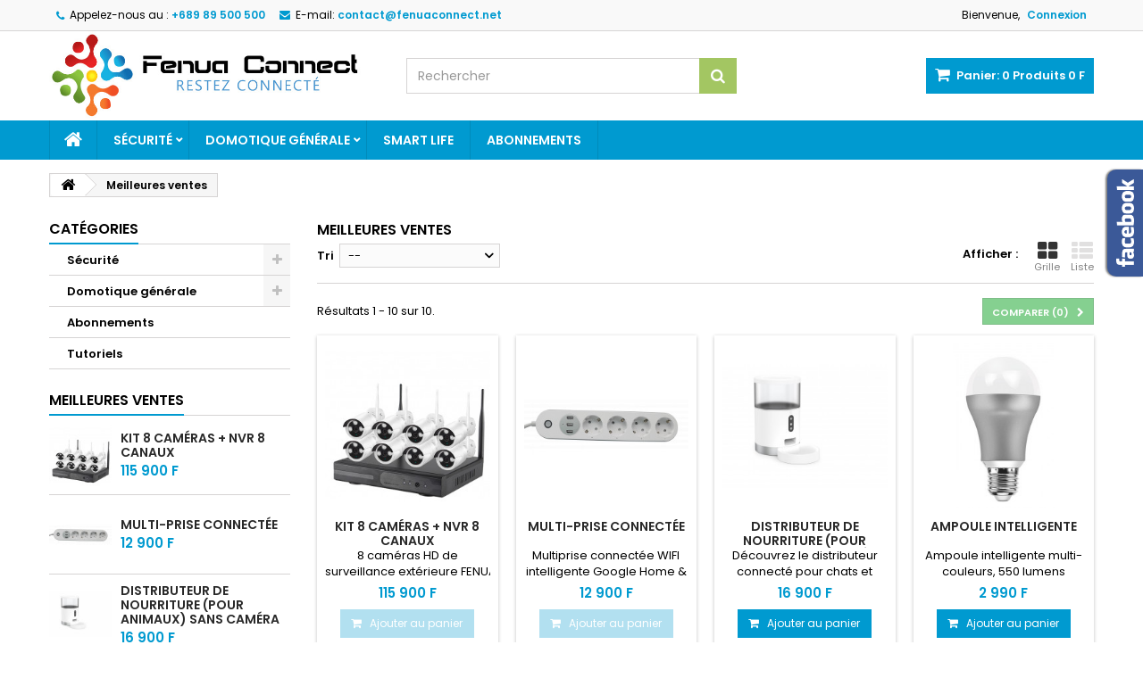

--- FILE ---
content_type: text/html; charset=utf-8
request_url: https://fenuaconnect.net/boutique/index.php?controller=best-sales
body_size: 14542
content:
<!DOCTYPE HTML>
<!--[if lt IE 7]> <html class="no-js lt-ie9 lt-ie8 lt-ie7" lang="fr-fr"><![endif]-->
<!--[if IE 7]><html class="no-js lt-ie9 lt-ie8 ie7" lang="fr-fr"><![endif]-->
<!--[if IE 8]><html class="no-js lt-ie9 ie8" lang="fr-fr"><![endif]-->
<!--[if gt IE 8]> <html class="no-js ie9" lang="fr-fr"><![endif]-->
<html id="mycss"  lang="fr-fr">
	<head>
		<meta charset="utf-8" />
		<title>Best sales - Fenua Connect (Boss Pacific)</title>
					<meta name="description" content="Our best sales" />
						<meta name="generator" content="PrestaShop" />
		<meta name="robots" content="index,follow" />
		<meta name="viewport" content="width=device-width, minimum-scale=0.25, maximum-scale=1.6, initial-scale=1.0" />
		<meta name="apple-mobile-web-app-capable" content="yes" />
		<link rel="icon" type="image/vnd.microsoft.icon" href="/boutique/img/favicon.ico?1679080720" />
		<link rel="shortcut icon" type="image/x-icon" href="/boutique/img/favicon.ico?1679080720" />
									<link rel="stylesheet" href="/boutique/themes/AngarTheme/css/global.css" type="text/css" media="all" />
							<link rel="stylesheet" href="/boutique/themes/AngarTheme/css/autoload/highdpi.css" type="text/css" media="all" />
							<link rel="stylesheet" href="/boutique/themes/AngarTheme/css/autoload/responsive-tables.css" type="text/css" media="all" />
							<link rel="stylesheet" href="/boutique/themes/AngarTheme/css/autoload/uniform.default.css" type="text/css" media="all" />
							<link rel="stylesheet" href="/boutique/js/jquery/plugins/fancybox/jquery.fancybox.css" type="text/css" media="all" />
							<link rel="stylesheet" href="/boutique/themes/AngarTheme/css/product_list.css" type="text/css" media="all" />
							<link rel="stylesheet" href="/boutique/modules/creativeelements/views/lib/font-awesome/css/font-awesome.min.css?v=4.7.0" type="text/css" media="all" />
							<link rel="stylesheet" href="/boutique/modules/creativeelements/views/css/animations.min.css?v=1.4.10" type="text/css" media="all" />
							<link rel="stylesheet" href="/boutique/modules/creativeelements/views/css/frontend.min.css?v=1.4.10" type="text/css" media="all" />
							<link rel="stylesheet" href="/boutique/themes/AngarTheme/css/modules/blockcart/blockcart.css" type="text/css" media="all" />
							<link rel="stylesheet" href="/boutique/js/jquery/plugins/bxslider/jquery.bxslider.css" type="text/css" media="all" />
							<link rel="stylesheet" href="/boutique/themes/AngarTheme/css/modules/blockcategories/blockcategories.css" type="text/css" media="all" />
							<link rel="stylesheet" href="/boutique/themes/AngarTheme/css/modules/blockcurrencies/blockcurrencies.css" type="text/css" media="all" />
							<link rel="stylesheet" href="/boutique/themes/AngarTheme/css/modules/blocklanguages/blocklanguages.css" type="text/css" media="all" />
							<link rel="stylesheet" href="/boutique/themes/AngarTheme/css/modules/blockcontact/blockcontact.css" type="text/css" media="all" />
							<link rel="stylesheet" href="/boutique/themes/AngarTheme/css/modules/blocknewsletter/blocknewsletter.css" type="text/css" media="all" />
							<link rel="stylesheet" href="/boutique/themes/AngarTheme/css/modules/blocksearch/blocksearch.css" type="text/css" media="all" />
							<link rel="stylesheet" href="/boutique/js/jquery/plugins/autocomplete/jquery.autocomplete.css" type="text/css" media="all" />
							<link rel="stylesheet" href="/boutique/themes/AngarTheme/css/modules/blocktags/blocktags.css" type="text/css" media="all" />
							<link rel="stylesheet" href="/boutique/themes/AngarTheme/css/modules/blockuserinfo/blockuserinfo.css" type="text/css" media="all" />
							<link rel="stylesheet" href="/boutique/themes/AngarTheme/css/modules/blockviewed/blockviewed.css" type="text/css" media="all" />
							<link rel="stylesheet" href="/boutique/modules/angarcmsinfo/views/css/angarcmsinfo.css" type="text/css" media="all" />
							<link rel="stylesheet" href="/boutique/modules/angarcmsdesc/views/css/angarcmsdesc.css" type="text/css" media="all" />
							<link rel="stylesheet" href="/boutique/modules/angarhomecat/views/css/at_homecat.css" type="text/css" media="all" />
							<link rel="stylesheet" href="/boutique/modules/angarmenu/views/css/superfish-modified2.css" type="text/css" media="all" />
							<link rel="stylesheet" href="/boutique/modules/angarcatproduct/views/css/at_catproduct.css" type="text/css" media="all" />
							<link rel="stylesheet" href="/boutique/modules/angarparallax/views/css/at_parallax.css" type="text/css" media="all" />
							<link rel="stylesheet" href="/boutique/modules/angarfacebook/views/css/angarfacebook.css" type="text/css" media="all" />
							<link rel="stylesheet" href="/boutique/modules/angarscrolltop/views/css/angarscrolltop.css" type="text/css" media="all" />
							<link rel="stylesheet" href="/boutique/modules/angarbanners/views/css/hooks.css" type="text/css" media="all" />
							<link rel="stylesheet" href="/boutique/modules/angarthemeconfigurator/views/css/home_styles.css" type="text/css" media="all" />
							<link rel="stylesheet" href="/boutique/modules/angarthemeconfigurator/views/css/home_modyficators.css" type="text/css" media="all" />
							<link rel="stylesheet" href="/boutique/modules/angarthemeconfigurator/views/css/rwd.css" type="text/css" media="all" />
							<link rel="stylesheet" href="/boutique/modules/angarthemeconfigurator/views/css/black.css" type="text/css" media="all" />
							<link rel="stylesheet" href="/boutique/modules/angarthemeconfigurator/views/css/custom.css" type="text/css" media="all" />
										<script type="text/javascript">
var CUSTOMIZE_TEXTFIELD = 1;
var FancyboxI18nClose = 'Fermer';
var FancyboxI18nNext = 'Suivant';
var FancyboxI18nPrev = 'Pr&eacute;c&eacute;dent';
var ajax_allowed = true;
var ajaxsearch = true;
var baseDir = 'https://fenuaconnect.net/boutique/';
var baseUri = 'https://fenuaconnect.net/boutique/index.php';
var blocksearch_type = 'top';
var ceFrontendConfig = {"isEditMode":"","stretchedSectionContainer":false,"is_rtl":false};
var comparator_max_item = '3';
var comparedProductsIds = [];
var contentOnly = false;
var currency = {"id":3,"name":"Francs Pacific","iso_code":"XPF","iso_code_num":"953","sign":" F","blank":"1","conversion_rate":"119.670000","deleted":"0","format":"2","decimals":"1","active":"1","prefix":"","suffix":"  F","id_shop_list":null,"force_id":false};
var currencyBlank = 1;
var currencyFormat = 2;
var currencyRate = 1;
var currencySign = ' F';
var customizationIdMessage = 'Personnalisation';
var delete_txt = 'Supprimer';
var displayList = false;
var freeProductTranslation = 'Offert !';
var freeShippingTranslation = 'Livraison gratuite !';
var generated_date = 1766179205;
var hasDeliveryAddress = false;
var highDPI = false;
var id_lang = 2;
var img_dir = 'https://fenuaconnect.net/boutique/themes/AngarTheme/img/';
var instantsearch = false;
var isGuest = 0;
var isLogged = 0;
var isMobile = false;
var max_item = 'Vous ne pouvez pas ajouter plus de 3 produit(s) dans le comparateur.';
var min_item = 'Veuillez choisir au moins 1 produit.';
var page_name = 'best-sales';
var placeholder_blocknewsletter = 'Entrer votre e-mail';
var priceDisplayMethod = 0;
var priceDisplayPrecision = 0;
var quickView = true;
var removingLinkText = 'supprimer cet article du panier';
var request = 'https://fenuaconnect.net/boutique/index.php?controller=best-sales';
var roundMode = 0;
var search_url = 'https://fenuaconnect.net/boutique/index.php?controller=search';
var static_token = 'ba792cc83435e9944d731c67727a6369';
var toBeDetermined = 'À définir';
var token = '510ea7fc8027911e69fdf048fe571cc2';
var usingSecureMode = true;
</script>

						<script type="text/javascript" src="/boutique/js/jquery/jquery-1.11.0.min.js"></script>
						<script type="text/javascript" src="/boutique/js/jquery/jquery-migrate-1.2.1.min.js"></script>
						<script type="text/javascript" src="/boutique/js/jquery/plugins/jquery.easing.js"></script>
						<script type="text/javascript" src="/boutique/js/tools.js"></script>
						<script type="text/javascript" src="/boutique/themes/AngarTheme/js/global.js"></script>
						<script type="text/javascript" src="/boutique/themes/AngarTheme/js/autoload/10-bootstrap.min.js"></script>
						<script type="text/javascript" src="/boutique/themes/AngarTheme/js/autoload/15-jquery.total-storage.min.js"></script>
						<script type="text/javascript" src="/boutique/themes/AngarTheme/js/autoload/15-jquery.uniform-modified.js"></script>
						<script type="text/javascript" src="/boutique/js/jquery/plugins/fancybox/jquery.fancybox.js"></script>
						<script type="text/javascript" src="/boutique/themes/AngarTheme/js/products-comparison.js"></script>
						<script type="text/javascript" src="/boutique/modules/creativeelements/views/lib/waypoints/waypoints.min.js?v=4.0.2"></script>
						<script type="text/javascript" src="/boutique/modules/creativeelements/views/lib/jquery-numerator/jquery-numerator.min.js?v=0.2.1"></script>
						<script type="text/javascript" src="/boutique/modules/creativeelements/views/lib/slick/slick.min.js?v=1.6.2"></script>
						<script type="text/javascript" src="/boutique/modules/creativeelements/views/js/frontend.min.js?v=1.4.10"></script>
						<script type="text/javascript" src="/boutique/themes/AngarTheme/js/modules/blockcart/ajax-cart.js"></script>
						<script type="text/javascript" src="/boutique/js/jquery/plugins/jquery.scrollTo.js"></script>
						<script type="text/javascript" src="/boutique/js/jquery/plugins/jquery.serialScroll.js"></script>
						<script type="text/javascript" src="/boutique/js/jquery/plugins/bxslider/jquery.bxslider.js"></script>
						<script type="text/javascript" src="/boutique/themes/AngarTheme/js/tools/treeManagement.js"></script>
						<script type="text/javascript" src="/boutique/themes/AngarTheme/js/modules/blocknewsletter/blocknewsletter.js"></script>
						<script type="text/javascript" src="/boutique/js/jquery/plugins/autocomplete/jquery.autocomplete.js"></script>
						<script type="text/javascript" src="/boutique/themes/AngarTheme/js/modules/blocksearch/blocksearch.js"></script>
						<script type="text/javascript" src="/boutique/modules/angarmenu/views/js/hoverIntent2.js"></script>
						<script type="text/javascript" src="/boutique/modules/angarmenu/views/js/superfish-modified2.js"></script>
						<script type="text/javascript" src="/boutique/modules/angarmenu/views/js/angarmenu.js"></script>
						<script type="text/javascript" src="/boutique/modules/angarfacebook/views/js/angarfacebook.js"></script>
						<script type="text/javascript" src="/boutique/modules/angarscrolltop/views/js/angarscrolltop.js"></script>
						<script type="text/javascript" src="/boutique/modules/angarthemeconfigurator/views/js/angartheme.js"></script>
							
<style>

body {
background-color: #ffffff;
font-family: "Poppins", Arial, Helvetica, sans-serif;
}

body ul.product_list.grid li.hovered h5,
body ul.product_list.grid > li .product-container h5 {
height: 32px;
}

body ul.product_list > li .product-container h5 a.product-name {
font-size: 14px;
line-height: 16px;
}

ul.product_list.grid > li .product-container .product-desc {
height: 36px;
}

@media (min-width: 991px) {
#home_categories ul li .cat-container {
min-height: 0px;
}
}


@media (min-width: 992px) {

header .row #header_logo {
padding-top: 0px;
padding-bottom: 0px;
}

}




header .nav{
background: #f9f9f9;
}

#currencies-block-top,
#languages-block-top,
header .nav,
.header_user_info,
.header_user_info a,
.shop-phone,
.shop-phone:last-child,
#contact-link a{
border-color: #d6d4d4;
}

.header_user_info a,
.header_user_info > span,
.shop-phone,
#contact-link a,
#currencies-block-top div.current,
#languages-block-top div.current{
color: #000000;
}

.header_user_info a.account,
.shop-phone strong,
#currencies-block-top div.current strong{
color: #009ad0;
}

.shop-phone i{
color: #009ad0;
}



header {
background: #ffffff;
}

#search_block_top .btn.button-search {
background: #a3c662;
color: #ffffff;
}

#search_block_top .btn.button-search:hover {
background: #f77f30;
color: #ffffff;
}

a.account_cart_rwd {
background: #f6691e;
}

#header .shopping_cart {
background: #009ad0;
}

#header .shopping_cart > a:first-child {
color: #ffffff;
}


.cart_style2.stickycart_yes.sticky_cart #header .shopping_cart {
background: #009ad0;
}

.cart_style2.stickycart_yes.sticky_cart #header .shopping_cart > a span.ajax_cart_quantity {
background: #f8653d;
}

.cart_style2.stickycart_yes.sticky_cart #header .shopping_cart > a:first-child {
color: #ffffff;
}


#homepage-slider .bx-wrapper .bx-pager.bx-default-pager a:hover,
#homepage-slider .bx-wrapper .bx-pager.bx-default-pager a.active{
background: #009ad0;
}



@media (min-width: 768px) {
#block_top_menu{
background: #009ad0;
}
}

.cat-title{
background: #009ad0;
color: #ffffff;
}

.menu_sep2 .cat-title,
body #page #block_top_menu,
body #page .sf-menu > li{
border-color: #008bbb;
}

@media (min-width: 768px) {
.sf-menu > li > a{
color: #ffffff;
}
}

.sf-menu > li.sfHover > a,
.sf-menu > li > a:hover,
.sf-menu > li.sfHoverForce > a {
color: #ffffff;
background: #008bbb;
}

@media (min-width: 768px) {
.submenu1 .sf-menu li ul li a:hover{
background: #009ad0;
color: #ffffff;
}
}

@media (max-width: 767px) {
.sf-menu > li.sfHover > a, .sf-menu > li > a:hover, .sf-menu > li.sfHoverForce > a { background: #009ad0; }
}


.column .shopping_cart > a:first-child b,
#columns .block .title_block a,
#columns .block .title_block span{
border-color: #009ad0;
}


#home-page-tabs > li.active a,
#home-page-tabs > li a:hover,
.index_title a,
.index_title span{
border-color: #009ad0;
}


.new-label { background: #00b0ff; }

body ul.product_list > li .product-container h5 a.product-name,
.block .products-block li .product-content h5 a,
#home_cat_product ul li .right-block .name_block a {
color: #292929;
}

ul.product_list .price,
#columns .block_content .price,
#home_cat_product ul li .right-block .price {
color: #009ad0;
}

.button.ajax_add_to_cart_button span,
.cart_block .cart-buttons a#button_order_cart span {
background: #009ad0;
color: #ffffff;
border-color: #009ad0;
}

.button.ajax_add_to_cart_button:hover span,
.cart_block .cart-buttons a#button_order_cart span:hover {
background: #282828;
color: #ffffff;
border-color: #282828;
}


div#angarinfo_block .icon_cms{
color: #009ad0;
}

.footer-container{
background: #f9f9f9;
}

.footer-container,
.footer-container #footer h4,
#footer #newsletter_block_left,
.footer-container #footer #social_block{
border-color: #dadada;
}

.footer-container #footer h4 span,
.footer-container #footer h4 a{
border-color: #009ad0;
}

.footer-container #footer h4,
.footer-container #footer h4 a,
.footer-container #footer a,
.footer-container #footer #block_contact_infos ul,
.footer-container #footer #block_contact_infos > div ul li > span,
.footer-container #footer #block_contact_infos > div ul li > span a,
#footer #newsletter_block_left h4,
.footer-container #footer #social_block h4{
color: #282828;
}

#footer #newsletter_block_left .form-group .button-small{
background: #009ad0;
color: #ffffff;
}

#footer #newsletter_block_left .form-group .button-small:hover{
background: #f9f9f9;
color: #ffffff;
}

.footer-container #footer .bottom-footer{
background: #f9f9f9;
border-color: #dadada;
color: #282828;
}


.our_price_display,
.our_price_display .price{
color: #009ad0;
}

.box-info-product .exclusive {
background: #009ad0;
color: #ffffff;
border-color: #009ad0;
}

.box-info-product .exclusive:hover {
background: #282828;
color: #ffffff;
border-color: #282828;
}

h3.page-product-heading span,
.product_tabs2 ul#more_info_tabs li a.selected{
border-color: #009ad0;
}


.button.button-medium {
background: #43b754;
color: #ffffff;
border-color: #399a49;
}

.button.button-medium:hover {
background: #3aa04c;
color: #ffffff;
border-color: #196f28;
}

.button.button-small {
background: #6f6f6f;
color: #ffffff;
border-color: #5f5f5f;
}

.button.button-small:hover {
background: #5a5a5a;
color: #ffffff;
border-color: #4c4c4c;
}



#home_categories .homecat_title span {
border-color: #009ad0;
}

#home_categories ul li .homecat_name span {
background: #009ad0;
}

#home_categories ul li a.view_more {
background: #009ad0;
color: #ffffff;
border-color: #009ad0;
}

#home_categories ul li a.view_more:hover {
background: #282828;
color: #ffffff;
border-color: #282828;
}

#home_cat_product .catprod_title span {
border-color: #009ad0;
}



#home_man .man_title span {
border-color: #009ad0;
}



.footer-container #footer #scroll_top {
background: #009ad0;
color: #ffffff;
}

.footer-container #footer #scroll_top:hover,
.footer-container #footer #scroll_top:focus {
background: #1b1a1b;
color: #ffffff;
}


</style>

		
		<link rel="stylesheet" href="https://fonts.googleapis.com/css?family=Poppins:400,600&amp;subset=latin,latin-ext" type="text/css" media="all" />

	<!--[if IE 8]>
		<script src="https://oss.maxcdn.com/libs/html5shiv/3.7.0/html5shiv.js"></script>
		<script src="https://oss.maxcdn.com/libs/respond.js/1.3.0/respond.min.js"></script>
		<![endif]-->
	</head>

	
	<body id="best-sales" class="best-sales show-left-column hide-right-column lang_fr   
	no_bg #ffffff bg_attatchment_fixed bg_position_tl bg_repeat_xy bg_size_initial slider_position_top slider_controls_white banners_top3 banners_top_tablets3 banners_top_phones1 banners_bottom2 banners_bottom_tablets2 banners_bottom_phones1 submenu1 pl_1col_qty_5 pl_2col_qty_4 pl_3col_qty_3 pl_1col_qty_bigtablets_4 pl_2col_qty_bigtablets_2 pl_3col_qty_bigtablets_2 pl_1col_qty_tablets_3 pl_1col_qty_phones_1 home_tabs2 pl_border_type2 32 14 16 pl_button_icon_no pl_button_qty2 pl_desc_no pl_reviews_no pl_availability_no product_layout2 product_hide_condition1 product_hide_print2 product_tabs1 order_gender_hide order_birthday_show  menu_sep1 header_sep1 slider_boxed feat_cat_style1 feat_cat5 feat_cat_bigtablets3 feat_cat_tablets3 feat_cat_phones1 pl_colors_yes stickycart_yes stickymenu_yes homeicon_no pl_man_no product_hide_man_no  pl_ref_yes  mainfont_Poppins bg_white standard_carusele">

					<div id="page">
			<div class="header-container">
				<header id="header">
																										<div class="nav">
							<div class="container">
								<div class="row">
									<nav><!-- Block user information module NAV  -->

<div class="header_user_info">

	<span class="welcome">Bienvenue,</span>
	
			<a class="account" href="https://fenuaconnect.net/boutique/index.php?controller=my-account" rel="nofollow" title="Identifiez-vous">
			Connexion
		</a>
	</div>

<!-- /Block usmodule NAV --><!-- Block languages module -->



<!-- /Block languages module -->
<div id="contact_nav">

<div id="contact-link" >
	<a href="https://fenuaconnect.net/boutique/index.php?controller=contact" title="Contactez-nous">Contactez-nous</a>
</div>
	<span class="shop-phone">
		<i class="icon-phone"></i><span class="shop-phone_text">Appelez-nous au :</span> <strong>+689 89 500 500</strong>
	</span>

	<span class="shop-phone shop-email">
		<i class="icon-envelope"></i><span class="shop-phone_text">E-mail:</span> <strong>contact@fenuaconnect.net</strong>
	</span>

</div></nav>
								</div>
							</div>
						</div>
										<div>
						<div class="container">
							<div class="row">
								<div id="header_logo">
									<a href="https://fenuaconnect.net/boutique/" title="Fenua Connect (Boss Pacific)">
										<img class="logo img-responsive" src="https://fenuaconnect.net/boutique/img/fenua-mobile-service-logo-1637794244.jpg" alt="Fenua Connect (Boss Pacific)" width="704" height="197"/>
									</a>
								</div>
								<!-- MODULE Block cart -->

<div class="cart_container col-sm-4 clearfix">
	<div class="shopping_cart"> 
		<a href="https://fenuaconnect.net/boutique/index.php?controller=order" title="Voir mon panier" rel="nofollow">
			<b>Panier:</b>
			<span class="ajax_cart_quantity">0</span>
			<span class="ajax_cart_product_txt unvisible">Produit</span>
			<span class="ajax_cart_product_txt_s unvisible">Produits</span>
			<span class="ajax_cart_no_product">Produits</span>
			<span class="ajax_cart_total">
																	0  F
								</span>
			
					</a>
					<div class="cart_block block exclusive">
				<div class="block_content">
					<!-- block list of products -->
					<div class="cart_block_list">
												<p class="cart_block_no_products">
							Aucun produit
						</p>
																		<div class="cart-prices">
							<div class="cart-prices-line first-line">
								<span class="price cart_block_shipping_cost ajax_cart_shipping_cost unvisible">
																			 À définir																	</span>
								<span class="unvisible">
									Livraison
								</span>
							</div>
																						<div class="cart-prices-line">
									<span class="price cart_block_tax_cost ajax_cart_tax_cost">0  F</span>
									<span>Taxes</span>
								</div>
														<div class="cart-prices-line last-line">
								<span class="price cart_block_total ajax_block_cart_total">0  F</span>
								<span>Total</span>
							</div>
															<p>
																	Les prix sont TTC
																</p>
													</div>
						<p class="cart-buttons">
							<a id="button_order_cart" class="btn btn-default button button-small" href="https://fenuaconnect.net/boutique/index.php?controller=order" title="Commander" rel="nofollow">
								<span>
									Commander<i class="icon-chevron-right right"></i>
								</span>
							</a>
						</p>
					</div>
				</div>
			</div><!-- .cart_block -->
			</div>


	

<a class="account_cart_rwd" href="https://fenuaconnect.net/boutique/index.php?controller=my-account" title="Votre compte" rel="nofollow"><span>Votre compte</span></a>






</div>

	<div id="layer_cart">
		<div class="clearfix">
			<div class="layer_cart_product col-xs-12 col-md-6">
				<span class="cross" title="Fermer la fenêtre"></span>
				<span class="title">
					<i class="icon-check"></i>Produit ajouté au panier avec succès
				</span>
				<div class="product-image-container layer_cart_img">
				</div>
				<div class="layer_cart_product_info">
					<span id="layer_cart_product_title" class="product-name"></span>
					<span id="layer_cart_product_attributes"></span>
					<div>
						<strong class="dark">Quantité</strong>
						<span id="layer_cart_product_quantity"></span>
					</div>
					<div>
						<strong class="dark">Total</strong>
						<span id="layer_cart_product_price"></span>
					</div>
				</div>
			</div>
			<div class="layer_cart_cart col-xs-12 col-md-6">
				<span class="title">
					<!-- Plural Case [both cases are needed because page may be updated in Javascript] -->
					<span class="ajax_cart_product_txt_s  unvisible">
						Il y a <span class="ajax_cart_quantity">0</span> produits dans votre panier.
					</span>
					<!-- Singular Case [both cases are needed because page may be updated in Javascript] -->
					<span class="ajax_cart_product_txt ">
						Il y a 1 produit dans votre panier.
					</span>
				</span>
				<div class="layer_cart_row">
					<strong class="dark">
						Total produits
																					TTC
																		</strong>
					<span class="ajax_block_products_total">
											</span>
				</div>

								<div class="layer_cart_row">
					<strong class="dark unvisible">
						Frais de port&nbsp;TTC					</strong>
					<span class="ajax_cart_shipping_cost unvisible">
													 À définir											</span>
				</div>
									<div class="layer_cart_row">
						<strong class="dark">Taxes</strong>
						<span class="price cart_block_tax_cost ajax_cart_tax_cost">0  F</span>
					</div>
								<div class="layer_cart_row">
					<strong class="dark">
						Total
																					TTC
																		</strong>
					<span class="ajax_block_cart_total">
											</span>
				</div>
				<div class="button-container">
					<span class="continue btn btn-default button exclusive-medium" title="Continuer mes achats">
						<span>
							<i class="icon-chevron-left left"></i>Continuer mes achats
						</span>
					</span>
					<a class="btn btn-default button button-medium"	href="https://fenuaconnect.net/boutique/index.php?controller=order" title="Commander" rel="nofollow">
						<span>
							Commander<i class="icon-chevron-right right"></i>
						</span>
					</a>
				</div>
			</div>
		</div>
		<div class="crossseling"></div>
	</div> <!-- #layer_cart -->
	<div class="layer_cart_overlay"></div>

<!-- /MODULE Block cart -->
<!-- Block search module TOP -->
<div id="search_block_top" class="col-sm-4 clearfix">
	<form id="searchbox" method="get" action="//fenuaconnect.net/boutique/index.php?controller=search" >
		<input type="hidden" name="controller" value="search" />
		<input type="hidden" name="orderby" value="position" />
		<input type="hidden" name="orderway" value="desc" />
		<input class="search_query form-control" type="text" id="search_query_top" name="search_query" placeholder="Rechercher" value="" />
		<button type="submit" name="submit_search" class="btn btn-default button-search">
			<span>Rechercher</span>
		</button>
	</form>
</div>
<!-- /Block search module TOP --><!-- AngarTheme  -->

							</div>
						</div>
					</div>

						<!-- Menu -->
<div id="block_top_menu" class="sf-contener clearfix col-lg-12">
	
	<div class="container">
		<div class="cat-title">Menu </div>
		<ul class="sf-menu clearfix menu-content">
			<li class="home_icon"><a href="https://fenuaconnect.net/boutique/" title="Home"><i class="icon-home"></i><span>Home</span></a></li>
			<li><a href="https://fenuaconnect.net/boutique/index.php?id_category=3&amp;controller=category" title="Sécurité">Sécurité</a><ul><li><a href="https://fenuaconnect.net/boutique/index.php?id_category=28&amp;controller=category" title="Kits sécurité">Kits sécurité</a></li><li><a href="https://fenuaconnect.net/boutique/index.php?id_category=29&amp;controller=category" title="Caméras">Caméras</a></li><li><a href="https://fenuaconnect.net/boutique/index.php?id_category=30&amp;controller=category" title="Détecteurs">Détecteurs</a></li><li><a href="https://fenuaconnect.net/boutique/index.php?id_category=31&amp;controller=category" title="Avertisseurs">Avertisseurs</a></li><li><a href="https://fenuaconnect.net/boutique/index.php?id_category=32&amp;controller=category" title="Accessoires">Accessoires</a></li></ul></li><li><a href="https://fenuaconnect.net/boutique/index.php?id_category=12&amp;controller=category" title="Domotique générale">Domotique générale</a><ul><li><a href="https://fenuaconnect.net/boutique/index.php?id_category=35&amp;controller=category" title="Eclairage">Eclairage</a></li><li><a href="https://fenuaconnect.net/boutique/index.php?id_category=33&amp;controller=category" title="Pour nos animaux">Pour nos animaux</a></li><li><a href="https://fenuaconnect.net/boutique/index.php?id_category=34&amp;controller=category" title="Prises connectées">Prises connectées</a></li></ul></li><li><a href="https://fenuaconnect.net/boutique/index.php?id_cms=6&amp;controller=cms" title="Smart Life">Smart Life</a></li>
<li><a href="https://fenuaconnect.net/boutique/index.php?id_cms=7&amp;controller=cms" title="Abonnements">Abonnements</a></li>
 
					</ul>
	</div>
</div>
	<!--/ Menu -->

					<div class="clearfix"></div>

				</header>
			</div>

			
										
			<div class="columns-container">
				<div id="columns" class="container">
											
<!-- Breadcrumb -->
<div class="breadcrumb clearfix">
	<a class="home" href="https://fenuaconnect.net/boutique/" title="retour &agrave; Accueil"><i class="icon-home"></i></a>
			<span class="navigation-pipe">&gt;</span>
					Meilleures ventes
			</div>
<!-- /Breadcrumb -->

					
																
					<div class="row">
												<div id="left_column" class="column col-xs-12 col-sm-3"><!-- Block categories module -->
<div id="categories_block_left" class="block">
	<h2 class="title_block">
		<span>
							Catégories
					</span>
	</h2>
	<div class="block_content">
		<ul class="tree dhtml">
												
<li >
	<a 
	href="https://fenuaconnect.net/boutique/index.php?id_category=3&amp;controller=category" title="">
		Sécurité
	</a>
			<ul>
												
<li >
	<a 
	href="https://fenuaconnect.net/boutique/index.php?id_category=28&amp;controller=category" title="">
		Kits sécurité
	</a>
	</li>

																
<li >
	<a 
	href="https://fenuaconnect.net/boutique/index.php?id_category=29&amp;controller=category" title="">
		Caméras
	</a>
	</li>

																
<li >
	<a 
	href="https://fenuaconnect.net/boutique/index.php?id_category=30&amp;controller=category" title="">
		Détecteurs
	</a>
	</li>

																
<li >
	<a 
	href="https://fenuaconnect.net/boutique/index.php?id_category=31&amp;controller=category" title="">
		Avertisseurs
	</a>
	</li>

																
<li class="last">
	<a 
	href="https://fenuaconnect.net/boutique/index.php?id_category=32&amp;controller=category" title="">
		Accessoires
	</a>
	</li>

									</ul>
	</li>

																
<li >
	<a 
	href="https://fenuaconnect.net/boutique/index.php?id_category=12&amp;controller=category" title="">
		Domotique générale
	</a>
			<ul>
												
<li >
	<a 
	href="https://fenuaconnect.net/boutique/index.php?id_category=35&amp;controller=category" title="">
		Eclairage
	</a>
	</li>

																
<li >
	<a 
	href="https://fenuaconnect.net/boutique/index.php?id_category=33&amp;controller=category" title="">
		Pour nos animaux
	</a>
	</li>

																
<li class="last">
	<a 
	href="https://fenuaconnect.net/boutique/index.php?id_category=34&amp;controller=category" title="">
		Prises connectées
	</a>
	</li>

									</ul>
	</li>

																
<li >
	<a 
	href="https://fenuaconnect.net/boutique/index.php?id_category=13&amp;controller=category" title="">
		Abonnements
	</a>
	</li>

																
<li class="last">
	<a 
	href="https://fenuaconnect.net/boutique/index.php?id_category=15&amp;controller=category" title="">
		Tutoriels
	</a>
	</li>

									</ul>
	</div>
</div>
<!-- /Block categories module -->
<!-- MODULE Block best sellers -->
<div id="best-sellers_block_right" class="block products_block">
	<h4 class="title_block">
    	<a href="https://fenuaconnect.net/boutique/index.php?controller=best-sales" title="Voir une des meilleures ventes">Meilleures ventes</a>
    </h4>
	<div class="block_content products-block">
			<ul class="products">
						<li class="clearfix">
				<a href="https://fenuaconnect.net/boutique/index.php?id_product=54&amp;controller=product" title="Kit Caméra NVR 8 Canaux" class="products-block-image content_img clearfix">
					<img class="replace-2x img-responsive" src="https://fenuaconnect.net/boutique/img/p/2/7/0/270-small_default.jpg" alt="Kit Caméra NVR 8 Canaux" />
				</a>
				<div class="product-content">
                	<h5>
                    	<a class="product-name" href="https://fenuaconnect.net/boutique/index.php?id_product=54&amp;controller=product" title="Kit Caméra NVR 8 Canaux">
                            Kit 8 caméras + NVR 8 Canaux
                        </a>
                    </h5>

				

                    <p class="product-description">8 caméras HD de surveillance extérieure FENUA CONNECT avec enregistreur...</p>
                                            <div class="price-box">
                            <span class="price">115 900  F</span>
                            
                        </div>
                                    </div>
			</li>
					<li class="clearfix">
				<a href="https://fenuaconnect.net/boutique/index.php?id_product=50&amp;controller=product" title="Multi-prise connecté" class="products-block-image content_img clearfix">
					<img class="replace-2x img-responsive" src="https://fenuaconnect.net/boutique/img/p/2/6/1/261-small_default.jpg" alt="Multi-prise connecté" />
				</a>
				<div class="product-content">
                	<h5>
                    	<a class="product-name" href="https://fenuaconnect.net/boutique/index.php?id_product=50&amp;controller=product" title="Multi-prise connecté">
                            Multi-prise connectée
                        </a>
                    </h5>

				

                    <p class="product-description">Multiprise connectée WIFI intelligente Google Home &amp; ALEXA ports USB </p>
                                            <div class="price-box">
                            <span class="price">12 900  F</span>
                            
                        </div>
                                    </div>
			</li>
					<li class="clearfix">
				<a href="https://fenuaconnect.net/boutique/index.php?id_product=49&amp;controller=product" title="Distributeur de nourriture (Pour animaux) sans Caméra" class="products-block-image content_img clearfix">
					<img class="replace-2x img-responsive" src="https://fenuaconnect.net/boutique/img/p/2/6/0/260-small_default.jpg" alt="Distributeur de nourriture (Pour animaux) sans Caméra" />
				</a>
				<div class="product-content">
                	<h5>
                    	<a class="product-name" href="https://fenuaconnect.net/boutique/index.php?id_product=49&amp;controller=product" title="Distributeur de nourriture (Pour animaux) sans Caméra">
                            Distributeur de nourriture (Pour animaux) sans Caméra
                        </a>
                    </h5>

				

                    <p class="product-description">Découvrez le distributeur connecté pour chats et chiens qui permet de...</p>
                                            <div class="price-box">
                            <span class="price">16 900  F</span>
                            
                        </div>
                                    </div>
			</li>
					<li class="clearfix">
				<a href="https://fenuaconnect.net/boutique/index.php?id_product=45&amp;controller=product" title="Petite lampe de table intelligente" class="products-block-image content_img clearfix">
					<img class="replace-2x img-responsive" src="https://fenuaconnect.net/boutique/img/p/2/9/3/293-small_default.jpg" alt="Petite lampe de table intelligente" />
				</a>
				<div class="product-content">
                	<h5>
                    	<a class="product-name" href="https://fenuaconnect.net/boutique/index.php?id_product=45&amp;controller=product" title="Petite lampe de table intelligente">
                            Ampoule intelligente
                        </a>
                    </h5>

				

                    <p class="product-description">Ampoule intelligente multi-couleurs, 550 lumens</p>
                                            <div class="price-box">
                            <span class="price">2 990  F</span>
                            
                        </div>
                                    </div>
			</li>
					<li class="clearfix">
				<a href="https://fenuaconnect.net/boutique/index.php?id_product=33&amp;controller=product" title="Caméra IP Pan/Tilt 1080P" class="products-block-image content_img clearfix">
					<img class="replace-2x img-responsive" src="https://fenuaconnect.net/boutique/img/p/1/3/7/137-small_default.jpg" alt="Caméra IP Pan/Tilt 1080P" />
				</a>
				<div class="product-content">
                	<h5>
                    	<a class="product-name" href="https://fenuaconnect.net/boutique/index.php?id_product=33&amp;controller=product" title="Caméra IP Pan/Tilt 1080P">
                            Caméra IP PTZ 1080P (pied cônique)
                        </a>
                    </h5>

				

                    <p class="product-description">Caméra intérieur orientable et connectée Smart Life</p>
                                            <div class="price-box">
                            <span class="price">9 900  F</span>
                            
                        </div>
                                    </div>
			</li>
					<li class="clearfix">
				<a href="https://fenuaconnect.net/boutique/index.php?id_product=32&amp;controller=product" title="Télécommande universelle IR WIFI" class="products-block-image content_img clearfix">
					<img class="replace-2x img-responsive" src="https://fenuaconnect.net/boutique/img/p/1/3/0/130-small_default.jpg" alt="Télécommande universelle IR WIFI" />
				</a>
				<div class="product-content">
                	<h5>
                    	<a class="product-name" href="https://fenuaconnect.net/boutique/index.php?id_product=32&amp;controller=product" title="Télécommande universelle IR WIFI">
                            Télécommande universelle IR WIFI
                        </a>
                    </h5>

				

                    <p class="product-description">Contrôlez les appareils IR (Infra-Rouge) avec l'application "Smart Life"...</p>
                                            <div class="price-box">
                            <span class="price">6 200  F</span>
                            
                        </div>
                                    </div>
			</li>
					<li class="clearfix">
				<a href="https://fenuaconnect.net/boutique/index.php?id_product=16&amp;controller=product" title="Centrale d&#039;alarme GSM + PSTN + WIFI" class="products-block-image content_img clearfix">
					<img class="replace-2x img-responsive" src="https://fenuaconnect.net/boutique/img/p/1/8/2/182-small_default.jpg" alt="Centrale d&#039;alarme GSM + PSTN + WIFI" />
				</a>
				<div class="product-content">
                	<h5>
                    	<a class="product-name" href="https://fenuaconnect.net/boutique/index.php?id_product=16&amp;controller=product" title="Centrale d&#039;alarme GSM + PSTN + WIFI">
                            Kit alarme GSM + PSTN + WIFI
                        </a>
                    </h5>

				

                    <p class="product-description">Système d'alarme sans fil GSM intelligent </p>
                                            <div class="price-box">
                            <span class="price">29 900  F</span>
                            
                        </div>
                                    </div>
			</li>
					<li class="clearfix">
				<a href="https://fenuaconnect.net/boutique/index.php?id_product=14&amp;controller=product" title="Central Alarme GSM 2G/WIFI" class="products-block-image content_img clearfix">
					<img class="replace-2x img-responsive" src="https://fenuaconnect.net/boutique/img/p/1/5/1/151-small_default.jpg" alt="Central Alarme GSM 2G/WIFI" />
				</a>
				<div class="product-content">
                	<h5>
                    	<a class="product-name" href="https://fenuaconnect.net/boutique/index.php?id_product=14&amp;controller=product" title="Central Alarme GSM 2G/WIFI">
                            Kit alarme GSM + WIFI
                        </a>
                    </h5>

				

                    <p class="product-description">Système d'alarme sans fil GSM intelligent </p>
                                            <div class="price-box">
                            <span class="price">26 900  F</span>
                            
                        </div>
                                    </div>
			</li>
				</ul>
		<div class="lnk">
        	<a href="https://fenuaconnect.net/boutique/index.php?controller=best-sales" title="Toutes les meilleures ventes"  class="btn btn-default button button-small"><span>Toutes les meilleures ventes<i class="icon-chevron-right right"></i></span></a>
        </div>
		</div>
</div>
<!-- /MODULE Block best sellers -->
<div id="angarbanners_left" class="angarbanners">
	<ul class="clearfix row">
	


	<li class="block">
		<h4 class="title_block banner_title"><span>Paiement en ligne</span></h4>
		
		<div class="block_content">
			
									<img src="https://fenuaconnect.net/boutique/modules/angarbanners/views/img/55604818f3a0d4d65c88b5868a1de86d26c313e0_paiement-all-20.jpg" class="item-img img-responsive" title="Paiement en ligne" alt="Paiement en ligne" width="100%" height="100%"/>
				
				
					</div>

	</li>



		</ul>
</div>
</div>
																		<div id="center_column" class="center_column col-xs-12 col-sm-9">

						
						<div class="center_bg"> 

						
						
	

<h1 class="page-heading product-listing">Meilleures ventes</h1>

	<div class="content_sortPagiBar">
    	<div class="sortPagiBar clearfix">
			<ul class="display hidden-xs">
	<li class="display-title">Afficher :</li>
    <li id="grid"><a rel="nofollow" href="#" title="Grille"><i class="icon-th-large"></i>Grille</a></li>
    <li id="list"><a rel="nofollow" href="#" title="Liste"><i class="icon-th-list"></i>Liste</a></li>
</ul>

<form id="productsSortForm" action="https://fenuaconnect.net/boutique/index.php?controller=best-sales" class="productsSortForm">
	<div class="select selector1">
		<label for="selectProductSort">Tri</label>
		<select id="selectProductSort" class="selectProductSort form-control">
			<option value="" selected="selected">--</option>
							<option value="price:asc">Le moins cher</option>
				<option value="price:desc">Le plus cher</option>
						<option value="name:asc">De A &agrave; Z</option>
			<option value="name:desc">De Z &agrave; A</option>
							<option value="quantity:desc">En Stock</option>
						<option value="reference:asc">R&eacute;f&eacute;rence : croissante</option>
			<option value="reference:desc">R&eacute;f&eacute;rence : d&eacute;croissante</option>
		</select>
	</div>
</form>
<!-- /Sort products -->
			
	
										<!-- nbr product/page -->
		<!-- /nbr product/page -->

		</div>
    	<div class="top-pagination-content clearfix">
        		<form method="post" action="https://fenuaconnect.net/boutique/index.php?controller=products-comparison" class="compare-form">
		<button type="submit" class="btn btn-default button button-medium bt_compare bt_compare" disabled="disabled">
			<span>Comparer (<strong class="total-compare-val">0</strong>)<i class="icon-chevron-right right"></i></span>
		</button>
		<input type="hidden" name="compare_product_count" class="compare_product_count" value="0" />
		<input type="hidden" name="compare_product_list" class="compare_product_list" value="" />
	</form>
			
		
		
		
	
            
	
												<!-- Pagination -->
	<div id="pagination" class="pagination clearfix">
				
	    	</div>
    <div class="product-count">
    	        	                        	                        	R&eacute;sultats 1 - 10 sur 10.
		    </div>
	<!-- /Pagination -->

        </div>
	</div>

		
									
		
	
	<!-- Products list -->
	<ul class="product_list grid row">
			
		
		
								<li class="ajax_block_product col-xs-12 col-sm-6 col-md-4 first-in-line first-item-of-tablet-line first-item-of-mobile-line">
			<div class="product-container" itemscope itemtype="https://schema.org/Product">
				<div class="left-block">
					<div class="product-image-container">
						<a class="product_img_link" href="https://fenuaconnect.net/boutique/index.php?id_product=54&amp;controller=product" title="Kit 8 caméras + NVR 8 Canaux" itemprop="url">
							<img class="replace-2x img-responsive" src="https://fenuaconnect.net/boutique/img/p/2/7/0/270-home_default.jpg" alt="Kit Caméra NVR 8 Canaux" title="Kit Caméra NVR 8 Canaux"  width="250" height="250" itemprop="image" />
						</a>
													<div class="quick-view-wrapper-mobile">
							<a class="quick-view-mobile" href="https://fenuaconnect.net/boutique/index.php?id_product=54&amp;controller=product" rel="https://fenuaconnect.net/boutique/index.php?id_product=54&amp;controller=product">
								<i class="icon-search"></i>
							</a>
						</div>
						<a class="quick-view" href="https://fenuaconnect.net/boutique/index.php?id_product=54&amp;controller=product" rel="https://fenuaconnect.net/boutique/index.php?id_product=54&amp;controller=product">
							<span>Aper&ccedil;u rapide</span>
						</a>
																			<div class="content_price" itemprop="offers" itemscope itemtype="https://schema.org/Offer">
																	<span itemprop="price" class="price product-price" content="115900">
										
										115 900  F									</span>
									<meta itemprop="priceCurrency" content="XPF" />
																												<span class="unvisible">
																								<link itemprop="availability" href="https://schema.org/OutOfStock" />Rupture de stock
																					</span>
																		
									
															</div>
												
						
											</div>
										
				</div>
				<div class="right-block">

					
					<p class="pl_ref">
											R&eacute;f&eacute;rence: 
						<strong>KC8C01</strong>
										</p>

					<p class="pl_manufacturer">
										</p>

					<h5 itemprop="name">
												<a class="product-name" href="https://fenuaconnect.net/boutique/index.php?id_product=54&amp;controller=product" title="Kit 8 caméras + NVR 8 Canaux" itemprop="url" >
							Kit 8 caméras + NVR 8 Canaux
						</a>
					</h5>
															<p class="product-desc" itemprop="description">
						8 caméras HD de surveillance extérieure FENUA CONNECT avec enregistreur vidéo paramétrable
						
					</p>
										<div class="content_price">
													
							<span class="price product-price">
								115 900  F							</span>
														
							
							
											</div>
										<div class="button-container">
																					<span class="button ajax_add_to_cart_button btn btn-default disabled">
									<span>Ajouter au panier</span>
								</span>
																			<a class="button lnk_view btn btn-default" href="https://fenuaconnect.net/boutique/index.php?id_product=54&amp;controller=product" title="Afficher">
							<span>D&eacute;tails</span>
						</a>
					</div>
											<div class="color-list-container"></div>
										<div class="product-flags">
																														</div>
																		<span class="availability">
																	<span class="label-danger">
										Rupture de stock
									</span>
															</span>
															</div>
									<div class="functional-buttons clearfix">
						
													<div class="compare">
								<a class="add_to_compare" href="https://fenuaconnect.net/boutique/index.php?id_product=54&amp;controller=product" data-id-product="54">Ajouter au comparateur</a>
							</div>
											</div>
							</div><!-- .product-container> -->
		</li>
			
		
		
								<li class="ajax_block_product col-xs-12 col-sm-6 col-md-4 last-item-of-tablet-line">
			<div class="product-container" itemscope itemtype="https://schema.org/Product">
				<div class="left-block">
					<div class="product-image-container">
						<a class="product_img_link" href="https://fenuaconnect.net/boutique/index.php?id_product=50&amp;controller=product" title="Multi-prise connectée" itemprop="url">
							<img class="replace-2x img-responsive" src="https://fenuaconnect.net/boutique/img/p/2/6/1/261-home_default.jpg" alt="Multi-prise connecté" title="Multi-prise connecté"  width="250" height="250" itemprop="image" />
						</a>
													<div class="quick-view-wrapper-mobile">
							<a class="quick-view-mobile" href="https://fenuaconnect.net/boutique/index.php?id_product=50&amp;controller=product" rel="https://fenuaconnect.net/boutique/index.php?id_product=50&amp;controller=product">
								<i class="icon-search"></i>
							</a>
						</div>
						<a class="quick-view" href="https://fenuaconnect.net/boutique/index.php?id_product=50&amp;controller=product" rel="https://fenuaconnect.net/boutique/index.php?id_product=50&amp;controller=product">
							<span>Aper&ccedil;u rapide</span>
						</a>
																			<div class="content_price" itemprop="offers" itemscope itemtype="https://schema.org/Offer">
																	<span itemprop="price" class="price product-price" content="12900">
										
										12 900  F									</span>
									<meta itemprop="priceCurrency" content="XPF" />
																												<span class="unvisible">
																								<link itemprop="availability" href="https://schema.org/OutOfStock" />Rupture de stock
																					</span>
																		
									
															</div>
												
						
											</div>
										
				</div>
				<div class="right-block">

					
					<p class="pl_ref">
											R&eacute;f&eacute;rence: 
						<strong>MPC01</strong>
										</p>

					<p class="pl_manufacturer">
										</p>

					<h5 itemprop="name">
												<a class="product-name" href="https://fenuaconnect.net/boutique/index.php?id_product=50&amp;controller=product" title="Multi-prise connectée" itemprop="url" >
							Multi-prise connectée
						</a>
					</h5>
															<p class="product-desc" itemprop="description">
						Multiprise connectée WIFI intelligente Google Home &amp; ALEXA ports USB 
						
					</p>
										<div class="content_price">
													
							<span class="price product-price">
								12 900  F							</span>
														
							
							
											</div>
										<div class="button-container">
																					<span class="button ajax_add_to_cart_button btn btn-default disabled">
									<span>Ajouter au panier</span>
								</span>
																			<a class="button lnk_view btn btn-default" href="https://fenuaconnect.net/boutique/index.php?id_product=50&amp;controller=product" title="Afficher">
							<span>D&eacute;tails</span>
						</a>
					</div>
											<div class="color-list-container"></div>
										<div class="product-flags">
																														</div>
																		<span class="availability">
																	<span class="label-danger">
										Rupture de stock
									</span>
															</span>
															</div>
									<div class="functional-buttons clearfix">
						
													<div class="compare">
								<a class="add_to_compare" href="https://fenuaconnect.net/boutique/index.php?id_product=50&amp;controller=product" data-id-product="50">Ajouter au comparateur</a>
							</div>
											</div>
							</div><!-- .product-container> -->
		</li>
			
		
		
								<li class="ajax_block_product col-xs-12 col-sm-6 col-md-4 last-in-line first-item-of-tablet-line last-item-of-mobile-line">
			<div class="product-container" itemscope itemtype="https://schema.org/Product">
				<div class="left-block">
					<div class="product-image-container">
						<a class="product_img_link" href="https://fenuaconnect.net/boutique/index.php?id_product=49&amp;controller=product" title="Distributeur de nourriture (Pour animaux) sans Caméra" itemprop="url">
							<img class="replace-2x img-responsive" src="https://fenuaconnect.net/boutique/img/p/2/6/0/260-home_default.jpg" alt="Distributeur de nourriture (Pour animaux) sans Caméra" title="Distributeur de nourriture (Pour animaux) sans Caméra"  width="250" height="250" itemprop="image" />
						</a>
													<div class="quick-view-wrapper-mobile">
							<a class="quick-view-mobile" href="https://fenuaconnect.net/boutique/index.php?id_product=49&amp;controller=product" rel="https://fenuaconnect.net/boutique/index.php?id_product=49&amp;controller=product">
								<i class="icon-search"></i>
							</a>
						</div>
						<a class="quick-view" href="https://fenuaconnect.net/boutique/index.php?id_product=49&amp;controller=product" rel="https://fenuaconnect.net/boutique/index.php?id_product=49&amp;controller=product">
							<span>Aper&ccedil;u rapide</span>
						</a>
																			<div class="content_price" itemprop="offers" itemscope itemtype="https://schema.org/Offer">
																	<span itemprop="price" class="price product-price" content="16900">
										
										16 900  F									</span>
									<meta itemprop="priceCurrency" content="XPF" />
																												<span class="unvisible">
																								<link itemprop="availability" href="https://schema.org/InStock" />Disponible																					</span>
																		
									
															</div>
												
						
											</div>
										
				</div>
				<div class="right-block">

					
					<p class="pl_ref">
											R&eacute;f&eacute;rence: 
						<strong>DNASC01</strong>
										</p>

					<p class="pl_manufacturer">
										</p>

					<h5 itemprop="name">
												<a class="product-name" href="https://fenuaconnect.net/boutique/index.php?id_product=49&amp;controller=product" title="Distributeur de nourriture (Pour animaux) sans Caméra" itemprop="url" >
							Distributeur de nourriture (Pour animaux) sans Caméra
						</a>
					</h5>
															<p class="product-desc" itemprop="description">
						Découvrez le distributeur connecté pour chats et chiens qui permet de surveiller facilement l'alimentation de votre animal de compagnie
						
					</p>
										<div class="content_price">
													
							<span class="price product-price">
								16 900  F							</span>
														
							
							
											</div>
										<div class="button-container">
																													<a class="button ajax_add_to_cart_button btn btn-default" href="https://fenuaconnect.net/boutique/index.php?controller=cart&amp;add=1&amp;id_product=49&amp;token=ba792cc83435e9944d731c67727a6369" rel="nofollow" title="Ajouter au panier" data-id-product-attribute="0" data-id-product="49" data-minimal_quantity="1">
									<span>Ajouter au panier</span>
								</a>
																			<a class="button lnk_view btn btn-default" href="https://fenuaconnect.net/boutique/index.php?id_product=49&amp;controller=product" title="Afficher">
							<span>D&eacute;tails</span>
						</a>
					</div>
											<div class="color-list-container"></div>
										<div class="product-flags">
																														</div>
																		<span class="availability">
																	<span class=" label-success">
										Disponible									</span>
															</span>
															</div>
									<div class="functional-buttons clearfix">
						
													<div class="compare">
								<a class="add_to_compare" href="https://fenuaconnect.net/boutique/index.php?id_product=49&amp;controller=product" data-id-product="49">Ajouter au comparateur</a>
							</div>
											</div>
							</div><!-- .product-container> -->
		</li>
			
		
		
								<li class="ajax_block_product col-xs-12 col-sm-6 col-md-4 first-in-line last-item-of-tablet-line first-item-of-mobile-line">
			<div class="product-container" itemscope itemtype="https://schema.org/Product">
				<div class="left-block">
					<div class="product-image-container">
						<a class="product_img_link" href="https://fenuaconnect.net/boutique/index.php?id_product=45&amp;controller=product" title="Ampoule intelligente" itemprop="url">
							<img class="replace-2x img-responsive" src="https://fenuaconnect.net/boutique/img/p/2/9/3/293-home_default.jpg" alt="Petite lampe de table intelligente" title="Petite lampe de table intelligente"  width="250" height="250" itemprop="image" />
						</a>
													<div class="quick-view-wrapper-mobile">
							<a class="quick-view-mobile" href="https://fenuaconnect.net/boutique/index.php?id_product=45&amp;controller=product" rel="https://fenuaconnect.net/boutique/index.php?id_product=45&amp;controller=product">
								<i class="icon-search"></i>
							</a>
						</div>
						<a class="quick-view" href="https://fenuaconnect.net/boutique/index.php?id_product=45&amp;controller=product" rel="https://fenuaconnect.net/boutique/index.php?id_product=45&amp;controller=product">
							<span>Aper&ccedil;u rapide</span>
						</a>
																			<div class="content_price" itemprop="offers" itemscope itemtype="https://schema.org/Offer">
																	<span itemprop="price" class="price product-price" content="2990">
										
										2 990  F									</span>
									<meta itemprop="priceCurrency" content="XPF" />
																												<span class="unvisible">
																								<link itemprop="availability" href="https://schema.org/InStock" />Disponible																					</span>
																		
									
															</div>
												
						
											</div>
										
				</div>
				<div class="right-block">

					
					<p class="pl_ref">
											R&eacute;f&eacute;rence: 
						<strong>AI01</strong>
										</p>

					<p class="pl_manufacturer">
										</p>

					<h5 itemprop="name">
												<a class="product-name" href="https://fenuaconnect.net/boutique/index.php?id_product=45&amp;controller=product" title="Ampoule intelligente" itemprop="url" >
							Ampoule intelligente
						</a>
					</h5>
															<p class="product-desc" itemprop="description">
						Ampoule intelligente multi-couleurs, 550 lumens
						
					</p>
										<div class="content_price">
													
							<span class="price product-price">
								2 990  F							</span>
														
							
							
											</div>
										<div class="button-container">
																													<a class="button ajax_add_to_cart_button btn btn-default" href="https://fenuaconnect.net/boutique/index.php?controller=cart&amp;add=1&amp;id_product=45&amp;token=ba792cc83435e9944d731c67727a6369" rel="nofollow" title="Ajouter au panier" data-id-product-attribute="0" data-id-product="45" data-minimal_quantity="1">
									<span>Ajouter au panier</span>
								</a>
																			<a class="button lnk_view btn btn-default" href="https://fenuaconnect.net/boutique/index.php?id_product=45&amp;controller=product" title="Afficher">
							<span>D&eacute;tails</span>
						</a>
					</div>
											<div class="color-list-container"></div>
										<div class="product-flags">
																														</div>
																		<span class="availability">
																	<span class=" label-success">
										Disponible									</span>
															</span>
															</div>
									<div class="functional-buttons clearfix">
						
													<div class="compare">
								<a class="add_to_compare" href="https://fenuaconnect.net/boutique/index.php?id_product=45&amp;controller=product" data-id-product="45">Ajouter au comparateur</a>
							</div>
											</div>
							</div><!-- .product-container> -->
		</li>
			
		
		
								<li class="ajax_block_product col-xs-12 col-sm-6 col-md-4 first-item-of-tablet-line">
			<div class="product-container" itemscope itemtype="https://schema.org/Product">
				<div class="left-block">
					<div class="product-image-container">
						<a class="product_img_link" href="https://fenuaconnect.net/boutique/index.php?id_product=33&amp;controller=product" title="Caméra IP PTZ 1080P (pied cônique)" itemprop="url">
							<img class="replace-2x img-responsive" src="https://fenuaconnect.net/boutique/img/p/1/3/7/137-home_default.jpg" alt="Caméra IP Pan/Tilt 1080P" title="Caméra IP Pan/Tilt 1080P"  width="250" height="250" itemprop="image" />
						</a>
													<div class="quick-view-wrapper-mobile">
							<a class="quick-view-mobile" href="https://fenuaconnect.net/boutique/index.php?id_product=33&amp;controller=product" rel="https://fenuaconnect.net/boutique/index.php?id_product=33&amp;controller=product">
								<i class="icon-search"></i>
							</a>
						</div>
						<a class="quick-view" href="https://fenuaconnect.net/boutique/index.php?id_product=33&amp;controller=product" rel="https://fenuaconnect.net/boutique/index.php?id_product=33&amp;controller=product">
							<span>Aper&ccedil;u rapide</span>
						</a>
																			<div class="content_price" itemprop="offers" itemscope itemtype="https://schema.org/Offer">
																	<span itemprop="price" class="price product-price" content="9900">
										
										9 900  F									</span>
									<meta itemprop="priceCurrency" content="XPF" />
																												<span class="unvisible">
																								<link itemprop="availability" href="https://schema.org/InStock" />Disponible																					</span>
																		
									
															</div>
												
						
											</div>
										
				</div>
				<div class="right-block">

					
					<p class="pl_ref">
											R&eacute;f&eacute;rence: 
						<strong>PT01</strong>
										</p>

					<p class="pl_manufacturer">
										</p>

					<h5 itemprop="name">
												<a class="product-name" href="https://fenuaconnect.net/boutique/index.php?id_product=33&amp;controller=product" title="Caméra IP PTZ 1080P (pied cônique)" itemprop="url" >
							Caméra IP PTZ 1080P (pied cônique)
						</a>
					</h5>
															<p class="product-desc" itemprop="description">
						Caméra intérieur orientable et connectée Smart Life
						
					</p>
										<div class="content_price">
													
							<span class="price product-price">
								9 900  F							</span>
														
							
							
											</div>
										<div class="button-container">
																													<a class="button ajax_add_to_cart_button btn btn-default" href="https://fenuaconnect.net/boutique/index.php?controller=cart&amp;add=1&amp;id_product=33&amp;token=ba792cc83435e9944d731c67727a6369" rel="nofollow" title="Ajouter au panier" data-id-product-attribute="0" data-id-product="33" data-minimal_quantity="1">
									<span>Ajouter au panier</span>
								</a>
																			<a class="button lnk_view btn btn-default" href="https://fenuaconnect.net/boutique/index.php?id_product=33&amp;controller=product" title="Afficher">
							<span>D&eacute;tails</span>
						</a>
					</div>
											<div class="color-list-container"></div>
										<div class="product-flags">
																														</div>
																		<span class="availability">
																	<span class=" label-success">
										Disponible									</span>
															</span>
															</div>
									<div class="functional-buttons clearfix">
						
													<div class="compare">
								<a class="add_to_compare" href="https://fenuaconnect.net/boutique/index.php?id_product=33&amp;controller=product" data-id-product="33">Ajouter au comparateur</a>
							</div>
											</div>
							</div><!-- .product-container> -->
		</li>
			
		
		
								<li class="ajax_block_product col-xs-12 col-sm-6 col-md-4 last-in-line last-item-of-tablet-line last-item-of-mobile-line">
			<div class="product-container" itemscope itemtype="https://schema.org/Product">
				<div class="left-block">
					<div class="product-image-container">
						<a class="product_img_link" href="https://fenuaconnect.net/boutique/index.php?id_product=32&amp;controller=product" title="Télécommande universelle IR WIFI" itemprop="url">
							<img class="replace-2x img-responsive" src="https://fenuaconnect.net/boutique/img/p/1/3/0/130-home_default.jpg" alt="Télécommande universelle IR WIFI" title="Télécommande universelle IR WIFI"  width="250" height="250" itemprop="image" />
						</a>
													<div class="quick-view-wrapper-mobile">
							<a class="quick-view-mobile" href="https://fenuaconnect.net/boutique/index.php?id_product=32&amp;controller=product" rel="https://fenuaconnect.net/boutique/index.php?id_product=32&amp;controller=product">
								<i class="icon-search"></i>
							</a>
						</div>
						<a class="quick-view" href="https://fenuaconnect.net/boutique/index.php?id_product=32&amp;controller=product" rel="https://fenuaconnect.net/boutique/index.php?id_product=32&amp;controller=product">
							<span>Aper&ccedil;u rapide</span>
						</a>
																			<div class="content_price" itemprop="offers" itemscope itemtype="https://schema.org/Offer">
																	<span itemprop="price" class="price product-price" content="6200">
										
										6 200  F									</span>
									<meta itemprop="priceCurrency" content="XPF" />
																												<span class="unvisible">
																								<link itemprop="availability" href="https://schema.org/InStock" />Disponible																					</span>
																		
									
															</div>
												
						
											</div>
										
				</div>
				<div class="right-block">

					
					<p class="pl_ref">
											R&eacute;f&eacute;rence: 
						<strong>IRC01</strong>
										</p>

					<p class="pl_manufacturer">
										</p>

					<h5 itemprop="name">
												<a class="product-name" href="https://fenuaconnect.net/boutique/index.php?id_product=32&amp;controller=product" title="Télécommande universelle IR WIFI" itemprop="url" >
							Télécommande universelle IR WIFI
						</a>
					</h5>
															<p class="product-desc" itemprop="description">
						Contrôlez les appareils IR (Infra-Rouge) avec l'application "Smart Life" n'importe où et n'importe quand. Transformez vos appareils de base en appareils intelligents et rendez votre vie plus intelligente et plus pratique. Compatibilité : prend en charge plus de 50 000 appareils IR (38 KHz IR, sans RF), y compris climatiseur d'air, TV, DVD, audio,...
						
					</p>
										<div class="content_price">
													
							<span class="price product-price">
								6 200  F							</span>
														
							
							
											</div>
										<div class="button-container">
																													<a class="button ajax_add_to_cart_button btn btn-default" href="https://fenuaconnect.net/boutique/index.php?controller=cart&amp;add=1&amp;id_product=32&amp;token=ba792cc83435e9944d731c67727a6369" rel="nofollow" title="Ajouter au panier" data-id-product-attribute="0" data-id-product="32" data-minimal_quantity="1">
									<span>Ajouter au panier</span>
								</a>
																			<a class="button lnk_view btn btn-default" href="https://fenuaconnect.net/boutique/index.php?id_product=32&amp;controller=product" title="Afficher">
							<span>D&eacute;tails</span>
						</a>
					</div>
											<div class="color-list-container"></div>
										<div class="product-flags">
																														</div>
																		<span class="availability">
																	<span class=" label-success">
										Disponible									</span>
															</span>
															</div>
									<div class="functional-buttons clearfix">
						
													<div class="compare">
								<a class="add_to_compare" href="https://fenuaconnect.net/boutique/index.php?id_product=32&amp;controller=product" data-id-product="32">Ajouter au comparateur</a>
							</div>
											</div>
							</div><!-- .product-container> -->
		</li>
			
		
		
								<li class="ajax_block_product col-xs-12 col-sm-6 col-md-4 first-in-line last-line first-item-of-tablet-line first-item-of-mobile-line last-mobile-line">
			<div class="product-container" itemscope itemtype="https://schema.org/Product">
				<div class="left-block">
					<div class="product-image-container">
						<a class="product_img_link" href="https://fenuaconnect.net/boutique/index.php?id_product=16&amp;controller=product" title="Kit alarme GSM + PSTN + WIFI" itemprop="url">
							<img class="replace-2x img-responsive" src="https://fenuaconnect.net/boutique/img/p/1/8/2/182-home_default.jpg" alt="Centrale d&#039;alarme GSM + PSTN + WIFI" title="Centrale d&#039;alarme GSM + PSTN + WIFI"  width="250" height="250" itemprop="image" />
						</a>
													<div class="quick-view-wrapper-mobile">
							<a class="quick-view-mobile" href="https://fenuaconnect.net/boutique/index.php?id_product=16&amp;controller=product" rel="https://fenuaconnect.net/boutique/index.php?id_product=16&amp;controller=product">
								<i class="icon-search"></i>
							</a>
						</div>
						<a class="quick-view" href="https://fenuaconnect.net/boutique/index.php?id_product=16&amp;controller=product" rel="https://fenuaconnect.net/boutique/index.php?id_product=16&amp;controller=product">
							<span>Aper&ccedil;u rapide</span>
						</a>
																			<div class="content_price" itemprop="offers" itemscope itemtype="https://schema.org/Offer">
																	<span itemprop="price" class="price product-price" content="29900">
										
										29 900  F									</span>
									<meta itemprop="priceCurrency" content="XPF" />
																												<span class="unvisible">
																								<link itemprop="availability" href="https://schema.org/InStock" />Disponible																					</span>
																		
									
															</div>
												
						
											</div>
										
				</div>
				<div class="right-block">

					
					<p class="pl_ref">
											R&eacute;f&eacute;rence: 
						<strong>KAL02</strong>
										</p>

					<p class="pl_manufacturer">
										</p>

					<h5 itemprop="name">
												<a class="product-name" href="https://fenuaconnect.net/boutique/index.php?id_product=16&amp;controller=product" title="Kit alarme GSM + PSTN + WIFI" itemprop="url" >
							Kit alarme GSM + PSTN + WIFI
						</a>
					</h5>
															<p class="product-desc" itemprop="description">
						Système d'alarme sans fil GSM intelligent 
						
					</p>
										<div class="content_price">
													
							<span class="price product-price">
								29 900  F							</span>
														
							
							
											</div>
										<div class="button-container">
																													<a class="button ajax_add_to_cart_button btn btn-default" href="https://fenuaconnect.net/boutique/index.php?controller=cart&amp;add=1&amp;id_product=16&amp;token=ba792cc83435e9944d731c67727a6369" rel="nofollow" title="Ajouter au panier" data-id-product-attribute="0" data-id-product="16" data-minimal_quantity="1">
									<span>Ajouter au panier</span>
								</a>
																			<a class="button lnk_view btn btn-default" href="https://fenuaconnect.net/boutique/index.php?id_product=16&amp;controller=product" title="Afficher">
							<span>D&eacute;tails</span>
						</a>
					</div>
											<div class="color-list-container"></div>
										<div class="product-flags">
																														</div>
																		<span class="availability">
																	<span class=" label-success">
										Disponible									</span>
															</span>
															</div>
									<div class="functional-buttons clearfix">
						
													<div class="compare">
								<a class="add_to_compare" href="https://fenuaconnect.net/boutique/index.php?id_product=16&amp;controller=product" data-id-product="16">Ajouter au comparateur</a>
							</div>
											</div>
							</div><!-- .product-container> -->
		</li>
			
		
		
								<li class="ajax_block_product col-xs-12 col-sm-6 col-md-4 last-line last-item-of-tablet-line last-mobile-line">
			<div class="product-container" itemscope itemtype="https://schema.org/Product">
				<div class="left-block">
					<div class="product-image-container">
						<a class="product_img_link" href="https://fenuaconnect.net/boutique/index.php?id_product=14&amp;controller=product" title="Kit alarme GSM + WIFI" itemprop="url">
							<img class="replace-2x img-responsive" src="https://fenuaconnect.net/boutique/img/p/1/5/1/151-home_default.jpg" alt="Central Alarme GSM 2G/WIFI" title="Central Alarme GSM 2G/WIFI"  width="250" height="250" itemprop="image" />
						</a>
													<div class="quick-view-wrapper-mobile">
							<a class="quick-view-mobile" href="https://fenuaconnect.net/boutique/index.php?id_product=14&amp;controller=product" rel="https://fenuaconnect.net/boutique/index.php?id_product=14&amp;controller=product">
								<i class="icon-search"></i>
							</a>
						</div>
						<a class="quick-view" href="https://fenuaconnect.net/boutique/index.php?id_product=14&amp;controller=product" rel="https://fenuaconnect.net/boutique/index.php?id_product=14&amp;controller=product">
							<span>Aper&ccedil;u rapide</span>
						</a>
																			<div class="content_price" itemprop="offers" itemscope itemtype="https://schema.org/Offer">
																	<span itemprop="price" class="price product-price" content="26900">
										
										26 900  F									</span>
									<meta itemprop="priceCurrency" content="XPF" />
																												<span class="unvisible">
																								<link itemprop="availability" href="https://schema.org/InStock" />Disponible																					</span>
																		
									
															</div>
												
						
											</div>
										
				</div>
				<div class="right-block">

					
					<p class="pl_ref">
											R&eacute;f&eacute;rence: 
						<strong>KAL01</strong>
										</p>

					<p class="pl_manufacturer">
										</p>

					<h5 itemprop="name">
												<a class="product-name" href="https://fenuaconnect.net/boutique/index.php?id_product=14&amp;controller=product" title="Kit alarme GSM + WIFI" itemprop="url" >
							Kit alarme GSM + WIFI
						</a>
					</h5>
															<p class="product-desc" itemprop="description">
						Système d'alarme sans fil GSM intelligent 
						
					</p>
										<div class="content_price">
													
							<span class="price product-price">
								26 900  F							</span>
														
							
							
											</div>
										<div class="button-container">
																													<a class="button ajax_add_to_cart_button btn btn-default" href="https://fenuaconnect.net/boutique/index.php?controller=cart&amp;add=1&amp;id_product=14&amp;token=ba792cc83435e9944d731c67727a6369" rel="nofollow" title="Ajouter au panier" data-id-product-attribute="0" data-id-product="14" data-minimal_quantity="1">
									<span>Ajouter au panier</span>
								</a>
																			<a class="button lnk_view btn btn-default" href="https://fenuaconnect.net/boutique/index.php?id_product=14&amp;controller=product" title="Afficher">
							<span>D&eacute;tails</span>
						</a>
					</div>
											<div class="color-list-container"></div>
										<div class="product-flags">
																					<span class="online_only">Exclusivit&eacute; web !</span>
																								</div>
																		<span class="availability">
																	<span class=" label-success">
										Disponible									</span>
															</span>
															</div>
									<div class="functional-buttons clearfix">
						
													<div class="compare">
								<a class="add_to_compare" href="https://fenuaconnect.net/boutique/index.php?id_product=14&amp;controller=product" data-id-product="14">Ajouter au comparateur</a>
							</div>
											</div>
							</div><!-- .product-container> -->
		</li>
		</ul>






	<div class="content_sortPagiBar">
        <div class="bottom-pagination-content clearfix">
        		<form method="post" action="https://fenuaconnect.net/boutique/index.php?controller=products-comparison" class="compare-form">
		<button type="submit" class="btn btn-default button button-medium bt_compare bt_compare" disabled="disabled">
			<span>Comparer (<strong class="total-compare-val">0</strong>)<i class="icon-chevron-right right"></i></span>
		</button>
		<input type="hidden" name="compare_product_count" class="compare_product_count" value="0" />
		<input type="hidden" name="compare_product_list" class="compare_product_list" value="" />
	</form>
			
		
		
		
	
			
	
												<!-- Pagination -->
	<div id="pagination_bottom" class="pagination clearfix">
				
	    	</div>
    <div class="product-count">
    	        	                        	                        	R&eacute;sultats 1 - 10 sur 10.
		    </div>
	<!-- /Pagination -->

        </div>
	</div>
	
					</div>
					</div><!-- #center_column -->
										</div><!-- .row -->
			
					

					
					
					
					
					
					
					<div id="likebox_content">
	<h4>Suivez-nous sur Facebook</h4>
	<div class="likebox_tab"></div>
	<div class="fb-page" data-href="https://www.facebook.com/Fenuaconnect" data-width="500" data-small-header="false" data-adapt-container-width="true" data-hide-cover="false" data-show-facepile="true"><div class="fb-xfbml-parse-ignore"><blockquote cite="https://www.facebook.com/Fenuaconnect"><a href="https://www.facebook.com/Fenuaconnect">Facebook</a></blockquote></div></div>
</div>


				</div><!-- #columns -->
			</div><!-- .columns-container -->
							<!-- Footer -->
				<div class="footer-container">
					<footer id="footer"  class="container">
						<div class="row">	<!-- Block CMS module footer -->
	<section class="footer-block col-xs-12 col-sm-3" id="block_various_links_footer">
		<h4><span>Notre offre</span></h4>
		<ul class="toggle-footer">
							<li class="item">
					<a href="https://fenuaconnect.net/boutique/index.php?controller=prices-drop" title="Promotions">
						Promotions
					</a>
				</li>
									<li class="item">
				<a href="https://fenuaconnect.net/boutique/index.php?controller=new-products" title="Nouveaux produits">
					Nouveaux produits
				</a>
			</li>
										<li class="item">
					<a href="https://fenuaconnect.net/boutique/index.php?controller=best-sales" title="Meilleures ventes">
						Meilleures ventes
					</a>
				</li>
												<li class="item">
				<a href="https://fenuaconnect.net/boutique/index.php?controller=contact" title="Contactez-nous">
					Contactez-nous
				</a>
			</li>
			
					</ul>
	</section>

	
	<section class="footer-block col-xs-12 col-sm-3">
		<h4><span>Informations</span></h4>
		<ul class="toggle-footer">
												<li class="item">
						<a href="https://fenuaconnect.net/boutique/index.php?id_cms=2&amp;controller=cms" title=" Mention légale">
							 Mention légale
						</a>
					</li>
																<li class="item">
						<a href="https://fenuaconnect.net/boutique/index.php?id_cms=3&amp;controller=cms" title="Termes et conditions générales de vente">
							Termes et conditions générales de vente
						</a>
					</li>
																<li class="item">
						<a href="https://fenuaconnect.net/boutique/index.php?id_cms=4&amp;controller=cms" title="A propos de nous">
							A propos de nous
						</a>
					</li>
																<li class="item">
						<a href="https://fenuaconnect.net/boutique/index.php?id_cms=5&amp;controller=cms" title="Paiement Sécurisé">
							Paiement Sécurisé
						</a>
					</li>
									</ul>
	</section>

	<section class="bottom-footer col-xs-12">
		<div>
			© Copyright 2021/2022 Fenua Connect ( Boss Pacific ). Tous les droits sont réservés.		</div>
	</section>

	<!-- /Block CMS module footer -->
<!-- Block myaccount module -->
<section class="footer-block col-xs-12 col-sm-3">
	<h4><a href="https://fenuaconnect.net/boutique/index.php?controller=my-account" title="Gérer mon compte client" rel="nofollow"><span>Mon compte</span></a></h4>
	<div class="block_content toggle-footer">
		<ul class="bullet">
			<li><a href="https://fenuaconnect.net/boutique/index.php?controller=history" title="Mes commandes" rel="nofollow">Mes commandes</a></li>
						<li><a href="https://fenuaconnect.net/boutique/index.php?controller=order-slip" title="Mes avoirs" rel="nofollow">Mes avoirs</a></li>
			<li><a href="https://fenuaconnect.net/boutique/index.php?controller=addresses" title="Mes adresses" rel="nofollow">Mes adresses</a></li>
			<li><a href="https://fenuaconnect.net/boutique/index.php?controller=identity" title="Gérer mes informations personnelles" rel="nofollow">Mes informations personnelles</a></li>
						
            		</ul>
	</div>
</section>
<!-- /Block myaccount module -->
<!-- MODULE Block contact infos -->
<section id="block_contact_infos" class="footer-block col-xs-12 col-sm-3">
	<div>
        <h4><span>Contactez-nous</span></h4>
        <ul class="toggle-footer">
                        	<li>
            		<i class="icon-map-marker"></i>Fenua Connect, Tahiti            	</li>
                                    	<li>
            		<i class="icon-phone"></i>Tél. : 
            		<span> +689 89 500 500</span>
            	</li>
                                    	<li>
            		<i class="icon-envelope-alt"></i>E-mail : 
            		<span><a href="&#109;&#97;&#105;&#108;&#116;&#111;&#58;%63%6f%6e%74%61%63%74@%66%65%6e%75%61%63%6f%6e%6e%65%63%74.%6e%65%74" >&#x63;&#x6f;&#x6e;&#x74;&#x61;&#x63;&#x74;&#x40;&#x66;&#x65;&#x6e;&#x75;&#x61;&#x63;&#x6f;&#x6e;&#x6e;&#x65;&#x63;&#x74;&#x2e;&#x6e;&#x65;&#x74;</a></span>
            	</li>
                    </ul>
    </div>
</section>
<!-- /MODULE Block contact infos -->
<!-- Block Newsletter module-->


<div class="clearfix"></div>

<div id="newsletter_block_left" class="block">
	<h4>Lettre d'informations</h4>
	<div class="block_content">
		<form action="//fenuaconnect.net/boutique/index.php" method="post">
			<div class="form-group" >
				<input class="inputNew form-control grey newsletter-input" id="newsletter-input" type="text" name="email" size="18" value="Entrer votre e-mail" />
                <button type="submit" name="submitNewsletter" class="btn btn-default button button-small">
                    <span>Souscrire</span>
                </button>
				<input type="hidden" name="action" value="0" />
			</div>
							
					</form>
	</div>
    
</div>
<!-- /Block Newsletter module-->
<section id="social_block" class="pull-right">
	<ul>
					<li class="facebook">
				<a class="_blank" href="http://www.facebook.com/Fenuaconnect">
					<span>Facebook</span>
				</a>
			</li>
						                                        	</ul>
    <h4>Nous suivre</h4>
</section>
<div class="clearfix"></div>


<a href="javascript:void(0);" id="scroll_top" title="Scroll to Top" style="display: none;"></a>

</div>
					</footer>
				</div><!-- #footer -->
					</div><!-- #page -->
</body></html>

--- FILE ---
content_type: text/css
request_url: https://fenuaconnect.net/boutique/modules/angarcmsdesc/views/css/angarcmsdesc.css
body_size: 485
content:
div#angarinfo_desc {
clear: both;
text-align: left;
padding: 0 0 10px;
}

div#angarinfo_desc .desc_block {
padding: 0 0 10px;
}

div#angarinfo_desc  h3{
margin: 0 0 10px;
font-weight: bold;
font-size: 18px;
}

div#angarinfo_desc p{
margin: 0 0 10px;
}

div#angarinfo_desc a:hover{
text-decoration: underline;
}

div#angarinfo_desc ul li {
display: inline-block;
position: relative;
padding-left: 14px;
}

div#angarinfo_desc ul li:before {
content: "";
width: 5px;
height: 5px;
background: black;
display: inline-block;
border-radius: 10px;
position: absolute;
left: 0;
top: 6px;
}